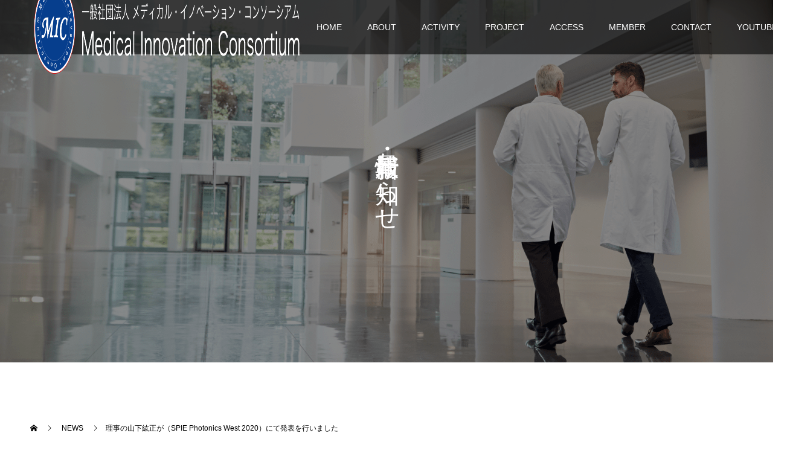

--- FILE ---
content_type: text/html; charset=UTF-8
request_url: https://micx.or.jp/news/20200204/
body_size: 13026
content:
<!doctype html><html lang="ja" prefix="og: https://ogp.me/ns#"><head><script data-no-optimize="1">var litespeed_docref=sessionStorage.getItem("litespeed_docref");litespeed_docref&&(Object.defineProperty(document,"referrer",{get:function(){return litespeed_docref}}),sessionStorage.removeItem("litespeed_docref"));</script> <meta charset="UTF-8"><meta name="viewport" content="width=device-width, initial-scale=1"><meta name="description" content="発表テーマ8K ultra-high definition medical applicationDevelopment of new endoscope and microscope公式サイトSPIE ..."><title>理事の山下紘正が（SPIE Photonics West 2020）にて発表を行いました &#8211; 一般社団法人メディカル・イノベーション・コンソーシアム</title><meta name='robots' content='max-image-preview:large' /><link rel='dns-prefetch' href='//www.googletagmanager.com' /><link rel="alternate" type="application/rss+xml" title="一般社団法人メディカル・イノベーション・コンソーシアム &raquo; フィード" href="https://micx.or.jp/feed/" /><link rel="alternate" type="application/rss+xml" title="一般社団法人メディカル・イノベーション・コンソーシアム &raquo; コメントフィード" href="https://micx.or.jp/comments/feed/" /><link rel="alternate" title="oEmbed (JSON)" type="application/json+oembed" href="https://micx.or.jp/wp-json/oembed/1.0/embed?url=https%3A%2F%2Fmicx.or.jp%2Fnews%2F20200204%2F" /><link rel="alternate" title="oEmbed (XML)" type="text/xml+oembed" href="https://micx.or.jp/wp-json/oembed/1.0/embed?url=https%3A%2F%2Fmicx.or.jp%2Fnews%2F20200204%2F&#038;format=xml" /><link rel="manifest" href="https://micx.or.jp/tcdpwa-manifest.json"> <script type="litespeed/javascript">if('serviceWorker' in navigator){window.addEventListener('load',()=>{navigator.serviceWorker.register('https://micx.or.jp/tcd-pwa-sw.js').then(reg=>{console.log('Service Worker registered. Scope is:',reg.scope)}).catch(err=>{console.error('Service Worker registration failed:',err)})})}</script> <link rel="preconnect" href="https://fonts.googleapis.com"><link rel="preconnect" href="https://fonts.gstatic.com" crossorigin><style id='wp-img-auto-sizes-contain-inline-css' type='text/css'>img:is([sizes=auto i],[sizes^="auto," i]){contain-intrinsic-size:3000px 1500px}
/*# sourceURL=wp-img-auto-sizes-contain-inline-css */</style><link data-optimized="2" rel="stylesheet" href="https://micx.or.jp/wp-content/litespeed/css/050bf598d31479a14d2d0a18376f5884.css?ver=c053d" /><style id='global-styles-inline-css' type='text/css'>:root{--wp--preset--aspect-ratio--square: 1;--wp--preset--aspect-ratio--4-3: 4/3;--wp--preset--aspect-ratio--3-4: 3/4;--wp--preset--aspect-ratio--3-2: 3/2;--wp--preset--aspect-ratio--2-3: 2/3;--wp--preset--aspect-ratio--16-9: 16/9;--wp--preset--aspect-ratio--9-16: 9/16;--wp--preset--color--black: #000000;--wp--preset--color--cyan-bluish-gray: #abb8c3;--wp--preset--color--white: #ffffff;--wp--preset--color--pale-pink: #f78da7;--wp--preset--color--vivid-red: #cf2e2e;--wp--preset--color--luminous-vivid-orange: #ff6900;--wp--preset--color--luminous-vivid-amber: #fcb900;--wp--preset--color--light-green-cyan: #7bdcb5;--wp--preset--color--vivid-green-cyan: #00d084;--wp--preset--color--pale-cyan-blue: #8ed1fc;--wp--preset--color--vivid-cyan-blue: #0693e3;--wp--preset--color--vivid-purple: #9b51e0;--wp--preset--gradient--vivid-cyan-blue-to-vivid-purple: linear-gradient(135deg,rgb(6,147,227) 0%,rgb(155,81,224) 100%);--wp--preset--gradient--light-green-cyan-to-vivid-green-cyan: linear-gradient(135deg,rgb(122,220,180) 0%,rgb(0,208,130) 100%);--wp--preset--gradient--luminous-vivid-amber-to-luminous-vivid-orange: linear-gradient(135deg,rgb(252,185,0) 0%,rgb(255,105,0) 100%);--wp--preset--gradient--luminous-vivid-orange-to-vivid-red: linear-gradient(135deg,rgb(255,105,0) 0%,rgb(207,46,46) 100%);--wp--preset--gradient--very-light-gray-to-cyan-bluish-gray: linear-gradient(135deg,rgb(238,238,238) 0%,rgb(169,184,195) 100%);--wp--preset--gradient--cool-to-warm-spectrum: linear-gradient(135deg,rgb(74,234,220) 0%,rgb(151,120,209) 20%,rgb(207,42,186) 40%,rgb(238,44,130) 60%,rgb(251,105,98) 80%,rgb(254,248,76) 100%);--wp--preset--gradient--blush-light-purple: linear-gradient(135deg,rgb(255,206,236) 0%,rgb(152,150,240) 100%);--wp--preset--gradient--blush-bordeaux: linear-gradient(135deg,rgb(254,205,165) 0%,rgb(254,45,45) 50%,rgb(107,0,62) 100%);--wp--preset--gradient--luminous-dusk: linear-gradient(135deg,rgb(255,203,112) 0%,rgb(199,81,192) 50%,rgb(65,88,208) 100%);--wp--preset--gradient--pale-ocean: linear-gradient(135deg,rgb(255,245,203) 0%,rgb(182,227,212) 50%,rgb(51,167,181) 100%);--wp--preset--gradient--electric-grass: linear-gradient(135deg,rgb(202,248,128) 0%,rgb(113,206,126) 100%);--wp--preset--gradient--midnight: linear-gradient(135deg,rgb(2,3,129) 0%,rgb(40,116,252) 100%);--wp--preset--font-size--small: 13px;--wp--preset--font-size--medium: 20px;--wp--preset--font-size--large: 36px;--wp--preset--font-size--x-large: 42px;--wp--preset--spacing--20: 0.44rem;--wp--preset--spacing--30: 0.67rem;--wp--preset--spacing--40: 1rem;--wp--preset--spacing--50: 1.5rem;--wp--preset--spacing--60: 2.25rem;--wp--preset--spacing--70: 3.38rem;--wp--preset--spacing--80: 5.06rem;--wp--preset--shadow--natural: 6px 6px 9px rgba(0, 0, 0, 0.2);--wp--preset--shadow--deep: 12px 12px 50px rgba(0, 0, 0, 0.4);--wp--preset--shadow--sharp: 6px 6px 0px rgba(0, 0, 0, 0.2);--wp--preset--shadow--outlined: 6px 6px 0px -3px rgb(255, 255, 255), 6px 6px rgb(0, 0, 0);--wp--preset--shadow--crisp: 6px 6px 0px rgb(0, 0, 0);}:where(.is-layout-flex){gap: 0.5em;}:where(.is-layout-grid){gap: 0.5em;}body .is-layout-flex{display: flex;}.is-layout-flex{flex-wrap: wrap;align-items: center;}.is-layout-flex > :is(*, div){margin: 0;}body .is-layout-grid{display: grid;}.is-layout-grid > :is(*, div){margin: 0;}:where(.wp-block-columns.is-layout-flex){gap: 2em;}:where(.wp-block-columns.is-layout-grid){gap: 2em;}:where(.wp-block-post-template.is-layout-flex){gap: 1.25em;}:where(.wp-block-post-template.is-layout-grid){gap: 1.25em;}.has-black-color{color: var(--wp--preset--color--black) !important;}.has-cyan-bluish-gray-color{color: var(--wp--preset--color--cyan-bluish-gray) !important;}.has-white-color{color: var(--wp--preset--color--white) !important;}.has-pale-pink-color{color: var(--wp--preset--color--pale-pink) !important;}.has-vivid-red-color{color: var(--wp--preset--color--vivid-red) !important;}.has-luminous-vivid-orange-color{color: var(--wp--preset--color--luminous-vivid-orange) !important;}.has-luminous-vivid-amber-color{color: var(--wp--preset--color--luminous-vivid-amber) !important;}.has-light-green-cyan-color{color: var(--wp--preset--color--light-green-cyan) !important;}.has-vivid-green-cyan-color{color: var(--wp--preset--color--vivid-green-cyan) !important;}.has-pale-cyan-blue-color{color: var(--wp--preset--color--pale-cyan-blue) !important;}.has-vivid-cyan-blue-color{color: var(--wp--preset--color--vivid-cyan-blue) !important;}.has-vivid-purple-color{color: var(--wp--preset--color--vivid-purple) !important;}.has-black-background-color{background-color: var(--wp--preset--color--black) !important;}.has-cyan-bluish-gray-background-color{background-color: var(--wp--preset--color--cyan-bluish-gray) !important;}.has-white-background-color{background-color: var(--wp--preset--color--white) !important;}.has-pale-pink-background-color{background-color: var(--wp--preset--color--pale-pink) !important;}.has-vivid-red-background-color{background-color: var(--wp--preset--color--vivid-red) !important;}.has-luminous-vivid-orange-background-color{background-color: var(--wp--preset--color--luminous-vivid-orange) !important;}.has-luminous-vivid-amber-background-color{background-color: var(--wp--preset--color--luminous-vivid-amber) !important;}.has-light-green-cyan-background-color{background-color: var(--wp--preset--color--light-green-cyan) !important;}.has-vivid-green-cyan-background-color{background-color: var(--wp--preset--color--vivid-green-cyan) !important;}.has-pale-cyan-blue-background-color{background-color: var(--wp--preset--color--pale-cyan-blue) !important;}.has-vivid-cyan-blue-background-color{background-color: var(--wp--preset--color--vivid-cyan-blue) !important;}.has-vivid-purple-background-color{background-color: var(--wp--preset--color--vivid-purple) !important;}.has-black-border-color{border-color: var(--wp--preset--color--black) !important;}.has-cyan-bluish-gray-border-color{border-color: var(--wp--preset--color--cyan-bluish-gray) !important;}.has-white-border-color{border-color: var(--wp--preset--color--white) !important;}.has-pale-pink-border-color{border-color: var(--wp--preset--color--pale-pink) !important;}.has-vivid-red-border-color{border-color: var(--wp--preset--color--vivid-red) !important;}.has-luminous-vivid-orange-border-color{border-color: var(--wp--preset--color--luminous-vivid-orange) !important;}.has-luminous-vivid-amber-border-color{border-color: var(--wp--preset--color--luminous-vivid-amber) !important;}.has-light-green-cyan-border-color{border-color: var(--wp--preset--color--light-green-cyan) !important;}.has-vivid-green-cyan-border-color{border-color: var(--wp--preset--color--vivid-green-cyan) !important;}.has-pale-cyan-blue-border-color{border-color: var(--wp--preset--color--pale-cyan-blue) !important;}.has-vivid-cyan-blue-border-color{border-color: var(--wp--preset--color--vivid-cyan-blue) !important;}.has-vivid-purple-border-color{border-color: var(--wp--preset--color--vivid-purple) !important;}.has-vivid-cyan-blue-to-vivid-purple-gradient-background{background: var(--wp--preset--gradient--vivid-cyan-blue-to-vivid-purple) !important;}.has-light-green-cyan-to-vivid-green-cyan-gradient-background{background: var(--wp--preset--gradient--light-green-cyan-to-vivid-green-cyan) !important;}.has-luminous-vivid-amber-to-luminous-vivid-orange-gradient-background{background: var(--wp--preset--gradient--luminous-vivid-amber-to-luminous-vivid-orange) !important;}.has-luminous-vivid-orange-to-vivid-red-gradient-background{background: var(--wp--preset--gradient--luminous-vivid-orange-to-vivid-red) !important;}.has-very-light-gray-to-cyan-bluish-gray-gradient-background{background: var(--wp--preset--gradient--very-light-gray-to-cyan-bluish-gray) !important;}.has-cool-to-warm-spectrum-gradient-background{background: var(--wp--preset--gradient--cool-to-warm-spectrum) !important;}.has-blush-light-purple-gradient-background{background: var(--wp--preset--gradient--blush-light-purple) !important;}.has-blush-bordeaux-gradient-background{background: var(--wp--preset--gradient--blush-bordeaux) !important;}.has-luminous-dusk-gradient-background{background: var(--wp--preset--gradient--luminous-dusk) !important;}.has-pale-ocean-gradient-background{background: var(--wp--preset--gradient--pale-ocean) !important;}.has-electric-grass-gradient-background{background: var(--wp--preset--gradient--electric-grass) !important;}.has-midnight-gradient-background{background: var(--wp--preset--gradient--midnight) !important;}.has-small-font-size{font-size: var(--wp--preset--font-size--small) !important;}.has-medium-font-size{font-size: var(--wp--preset--font-size--medium) !important;}.has-large-font-size{font-size: var(--wp--preset--font-size--large) !important;}.has-x-large-font-size{font-size: var(--wp--preset--font-size--x-large) !important;}
/*# sourceURL=global-styles-inline-css */</style><style id='classic-theme-styles-inline-css' type='text/css'>/*! This file is auto-generated */
.wp-block-button__link{color:#fff;background-color:#32373c;border-radius:9999px;box-shadow:none;text-decoration:none;padding:calc(.667em + 2px) calc(1.333em + 2px);font-size:1.125em}.wp-block-file__button{background:#32373c;color:#fff;text-decoration:none}
/*# sourceURL=/wp-includes/css/classic-themes.min.css */</style><style>:root {
  --tcd-font-type1: Arial,"Hiragino Sans","Yu Gothic Medium","Meiryo",sans-serif;
  --tcd-font-type2: "Times New Roman",Times,"Yu Mincho","游明朝","游明朝体","Hiragino Mincho Pro",serif;
  --tcd-font-type3: Palatino,"Yu Kyokasho","游教科書体","UD デジタル 教科書体 N","游明朝","游明朝体","Hiragino Mincho Pro","Meiryo",serif;
  --tcd-font-type-logo: "Noto Sans JP",sans-serif;
}</style> <script type="litespeed/javascript" data-src="https://micx.or.jp/wp-includes/js/jquery/jquery.min.js" id="jquery-core-js"></script> 
 <script type="litespeed/javascript" data-src="https://www.googletagmanager.com/gtag/js?id=GT-5DFRKW64" id="google_gtagjs-js"></script> <script id="google_gtagjs-js-after" type="litespeed/javascript">window.dataLayer=window.dataLayer||[];function gtag(){dataLayer.push(arguments)}
gtag("set","linker",{"domains":["micx.or.jp"]});gtag("js",new Date());gtag("set","developer_id.dZTNiMT",!0);gtag("config","GT-5DFRKW64")</script> <link rel="https://api.w.org/" href="https://micx.or.jp/wp-json/" /><link rel="alternate" title="JSON" type="application/json" href="https://micx.or.jp/wp-json/wp/v2/news/357" /><link rel="canonical" href="https://micx.or.jp/news/20200204/" /><link rel='shortlink' href='https://micx.or.jp/?p=357' /><meta name="generator" content="Site Kit by Google 1.170.0" /><link rel="shortcut icon" href="https://micx.or.jp/wp-content/uploads/2024/01/favicon.png"><style>.c-comment__form-submit:hover,.p-cb__item-btn a,.c-pw__btn,.p-readmore__btn,.p-pager span,.p-page-links a,.p-pagetop,.p-widget__title,.p-entry__meta,.p-headline,.p-article06__cat,.p-nav02__item-upper,.p-page-header__title,.p-plan__title,.p-btn{background: #003d5d}.c-pw__btn:hover,.p-cb__item-btn a:hover,.p-pagetop:focus,.p-pagetop:hover,.p-readmore__btn:hover,.p-page-links > span,.p-page-links a:hover,.p-pager a:hover,.p-entry__meta a:hover,.p-article06__cat:hover,.p-interview__cat:hover,.p-nav02__item-upper:hover,.p-btn:hover{background: #708090}.p-archive-header__title,.p-article01__title a:hover,.p-article01__cat a:hover,.p-article04__title a:hover,.p-faq__cat,.p-faq__list dt:hover,.p-triangle,.p-article06__title a:hover,.p-interview__faq dt,.p-nav02__item-lower:hover .p-nav02__item-title,.p-article07 a:hover,.p-article07__title,.p-block01__title,.p-block01__lower-title,.p-block02__item-title,.p-block03__item-title,.p-block04__title,.p-index-content02__title,.p-article09 a:hover .p-article09__title,.p-index-content06__title,.p-plan-table01__price,.p-plan__catch,.p-plan__notice-title,.p-spec__title,.p-widget a:hover,.cardlink .title a{color: #708090}.p-entry__body a,.custom-html-widget a{color: #1a0dab}body{font-family: var(--tcd-font-type1)}.c-logo,.p-page-header__title,.p-page-header__desc,.p-archive-header__title,.p-faq__cat,.p-interview__title,.p-footer-link__title,.p-block01__title,.p-block04__title,.p-index-content02__title,.p-headline02__title,.p-index-content01__title,.p-index-content06__title,.p-index-content07__title,.p-index-content09__title,.p-plan__title,.p-plan__catch,.p-header-content__title,.p-spec__title{font-family: var(--tcd-font-type2)}.c-font-type--logo{font-family: var(--tcd-font-type-logo);font-weight: bold}.p-hover-effect--type1:hover img{-webkit-transform: scale(1.2);transform: scale(1.2)}.l-header{background: rgba(0, 0, 0, 0.600000)}.l-header--fixed.is-active{background: rgba(0, 0, 0, 0.600000)}.p-menu-btn{color: #ffffff}.p-global-nav > ul > li > a{color: #ffffff}.p-global-nav > ul > li > a:hover{color: #999999}.p-global-nav .sub-menu a{background: #000000;color: #ffffff}.p-global-nav .sub-menu a:hover{background: #003d5d;color: #ffffff}.p-global-nav .menu-item-has-children > a > .p-global-nav__toggle::before{border-color: #ffffff}.p-footer-link{background-image: url(https://micx.or.jp/wp-content/uploads/2024/01/6-min-1.png)}.p-footer-link::before{background: rgba(0,0,0, 0.000000)}.p-info{background: #ffffff;color: #000000}.p-info__logo{font-size: 25px}.p-footer-nav{background: #f5f5f5;color: #000000}.p-footer-nav a{color: #000000}.p-footer-nav a:hover{color: #442602}.p-copyright{background: #003d5d}.p-page-header::before{background: rgba(0, 0, 0, 0.3)}.p-page-header__desc{color: #ffffff;font-size: 40px}.p-entry__title{font-size: 32px}.p-entry__body{font-size: 16px}@media screen and (max-width: 1199px) {.l-header{background: rgba(0, 0, 0, 0.600000)}.l-header--fixed.is-active{background: rgba(0, 0, 0, 0.600000)}.p-global-nav{background: rgba(0,0,0, 1)}.p-global-nav > ul > li > a,.p-global-nav > ul > li > a:hover,.p-global-nav a,.p-global-nav a:hover,.p-global-nav .sub-menu a,.p-global-nav .sub-menu a:hover{color: #ffffff!important}.p-global-nav .menu-item-has-children > a > .sub-menu-toggle::before{border-color: #ffffff}}@media screen and (max-width: 767px) {.p-page-header__desc{font-size: 18px}.p-entry__title{font-size: 20px}.p-entry__body{font-size: 14px}}.l-header .c-logo.c-logo--retina{
  transform: scale(0.6);
}

.l-footer .c-logo{
  transform: scale(0.9);
}</style><meta name="google-site-verification" content="-c82pq1ywLyNEPNPAbdTyCHlfXrOUgG5_UFAxMux7ak"></head><body class="wp-singular news-template-default single single-news postid-357 wp-embed-responsive wp-theme-switch_tcd063"><header id="js-header" class="l-header l-header--fixed"><div class="l-header__inner l-inner"><div class="l-header__logo c-logo">
<a href="https://micx.or.jp/">
<img data-lazyloaded="1" src="[data-uri]" width="453" height="177" data-src="https://micx.or.jp/wp-content/uploads/2024/01/header-logo-1.png" alt="一般社団法人メディカル・イノベーション・コンソーシアム">
</a></div>
<button id="js-menu-btn" class="p-menu-btn c-menu-btn"></button><nav id="js-global-nav" class="p-global-nav"><ul id="menu-%e3%83%98%e3%83%83%e3%83%80%e3%83%bc%e3%83%a1%e3%83%8b%e3%83%a5%e3%83%bc" class="menu"><li id="menu-item-239" class="menu-item menu-item-type-custom menu-item-object-custom menu-item-239"><a href="/">HOME<span class="p-global-nav__toggle"></span></a></li><li id="menu-item-533" class="menu-item menu-item-type-post_type menu-item-object-page menu-item-533"><a href="https://micx.or.jp/about/">ABOUT<span class="p-global-nav__toggle"></span></a></li><li id="menu-item-241" class="menu-item menu-item-type-post_type menu-item-object-page menu-item-241"><a href="https://micx.or.jp/activity/">ACTIVITY<span class="p-global-nav__toggle"></span></a></li><li id="menu-item-242" class="menu-item menu-item-type-custom menu-item-object-custom menu-item-has-children menu-item-242"><a>PROJECT<span class="p-global-nav__toggle"></span></a><ul class="sub-menu"><li id="menu-item-243" class="menu-item menu-item-type-post_type menu-item-object-page menu-item-243"><a href="https://micx.or.jp/color_project/">医療色彩プロジェクト<span class="p-global-nav__toggle"></span></a></li><li id="menu-item-244" class="menu-item menu-item-type-post_type menu-item-object-page menu-item-244"><a href="https://micx.or.jp/3d/">3次元超音波研究会<span class="p-global-nav__toggle"></span></a></li></ul></li><li id="menu-item-245" class="menu-item menu-item-type-post_type menu-item-object-page menu-item-245"><a href="https://micx.or.jp/access/">ACCESS<span class="p-global-nav__toggle"></span></a></li><li id="menu-item-559" class="menu-item menu-item-type-post_type menu-item-object-page menu-item-559"><a href="https://micx.or.jp/member/">MEMBER<span class="p-global-nav__toggle"></span></a></li><li id="menu-item-270" class="menu-item menu-item-type-post_type menu-item-object-page menu-item-270"><a href="https://micx.or.jp/contact/">CONTACT<span class="p-global-nav__toggle"></span></a></li><li id="menu-item-540" class="menu-item menu-item-type-custom menu-item-object-custom menu-item-540"><a href="https://www.youtube.com/@Medical_Innovation_Consortium">YOUTUBE<span class="p-global-nav__toggle"></span></a></li></ul></nav></div></header><main class="l-main"><header id="js-page-header" class="p-page-header"><div class="p-page-header__title">NEWS</div><div class="p-page-header__inner l-inner"><p id="js-page-header__desc" class="p-page-header__desc p-page-header__desc--vertical"><span>最新情報・お知らせ</span></p></div><div id="js-page-header__img" class="p-page-header__img p-page-header__img--type3">
<img data-lazyloaded="1" src="[data-uri]" width="1450" height="600" data-src="https://micx.or.jp/wp-content/uploads/2024/01/Member-min.png" alt=""></div></header><ol class="p-breadcrumb c-breadcrumb l-inner" itemscope="" itemtype="https://schema.org/BreadcrumbList"><li class="p-breadcrumb__item c-breadcrumb__item c-breadcrumb__item--home" itemprop="itemListElement" itemscope="" itemtype="https://schema.org/ListItem">
<a href="https://micx.or.jp/" itemtype="https://schema.org/Thing" itemprop="item">
<span itemprop="name">HOME</span>
</a><meta itemprop="position" content="1"></li><li class="p-breadcrumb__item c-breadcrumb__item" itemprop="itemListElement" itemscope="" itemtype="https://schema.org/ListItem">
<a href="https://micx.or.jp/news/" itemtype="https://schema.org/Thing" itemprop="item">
<span itemprop="name">NEWS</span>
</a><meta itemprop="position" content="2"></li><li class="p-breadcrumb__item c-breadcrumb__item">理事の山下紘正が（SPIE Photonics West 2020）にて発表を行いました</li></ol><div class="l-contents l-inner"><div class="l-primary"><article class="p-entry"><div class="p-entry__inner"><header class="p-entry__header">
<time class="p-entry__meta" class="p-entry__date" datetime="2020-02-04">2020.02.04</time><h1 class="p-entry__title">理事の山下紘正が（SPIE Photonics West 2020）にて発表を行いました</h1></header><div class="p-entry__body"><div class="s_table"><table style="border-collapse: collapse; width: 100%;" border="1"><tbody><tr><td style="width: 18%;">発表テーマ</td><td style="width: 82%;">8K ultra-high definition medical application<br />
Development of new endoscope and microscope</td></tr><tr><td style="width: 18%;">公式サイト</td><td style="width: 82%;"><a href="https://spie.org/conferences-and-exhibitions/photonics-west" target="_blank" rel="noopener">SPIE Photonics West</a></td></tr></tbody></table></div></div><ul class="p-entry__share c-share u-clearfix c-share--sm c-share--color"><li class="c-share__btn c-share__btn--twitter">
<a href="https://twitter.com/intent/tweet?text=%E7%90%86%E4%BA%8B%E3%81%AE%E5%B1%B1%E4%B8%8B%E7%B4%98%E6%AD%A3%E3%81%8C%EF%BC%88SPIE+Photonics+West+2020%EF%BC%89%E3%81%AB%E3%81%A6%E7%99%BA%E8%A1%A8%E3%82%92%E8%A1%8C%E3%81%84%E3%81%BE%E3%81%97%E3%81%9F&url=https%3A%2F%2Fmicx.or.jp%2Fnews%2F20200204%2F&via=&tw_p=tweetbutton&related="  onclick="javascript:window.open(this.href, '', 'menubar=no,toolbar=no,resizable=yes,scrollbars=yes,height=400,width=600');return false;">
<i class="c-share__icn c-share__icn--twitter"></i>
<span class="c-share__title">Post</span>
</a></li><li class="c-share__btn c-share__btn--facebook">
<a href="//www.facebook.com/sharer/sharer.php?u=https://micx.or.jp/news/20200204/&amp;t=%E7%90%86%E4%BA%8B%E3%81%AE%E5%B1%B1%E4%B8%8B%E7%B4%98%E6%AD%A3%E3%81%8C%EF%BC%88SPIE+Photonics+West+2020%EF%BC%89%E3%81%AB%E3%81%A6%E7%99%BA%E8%A1%A8%E3%82%92%E8%A1%8C%E3%81%84%E3%81%BE%E3%81%97%E3%81%9F" rel="nofollow" target="_blank">
<i class="c-share__icn c-share__icn--facebook"></i>
<span class="c-share__title">Share</span>
</a></li><li class="c-share__btn c-share__btn--line">
<a aria-label="LINE" href="http://line.me/R/msg/text/?%E7%90%86%E4%BA%8B%E3%81%AE%E5%B1%B1%E4%B8%8B%E7%B4%98%E6%AD%A3%E3%81%8C%EF%BC%88SPIE+Photonics+West+2020%EF%BC%89%E3%81%AB%E3%81%A6%E7%99%BA%E8%A1%A8%E3%82%92%E8%A1%8C%E3%81%84%E3%81%BE%E3%81%97%E3%81%9Fhttps%3A%2F%2Fmicx.or.jp%2Fnews%2F20200204%2F" target="_blank">
<i class="c-share__icn c-share__icn--line"></i>
<span class="c-share__title">LINE</span>
</a></li><li class="c-share__btn c-share__btn--note">
<a href="https://note.com/intent/post?url=https%3A%2F%2Fmicx.or.jp%2Fnews%2F20200204%2F" target="_blank">
<i class="c-share__icn c-share__icn--note"></i>
<span class="c-share__title">note</span>
</a></li></ul><ul class="p-nav01 c-nav01 u-clearfix"><li class="p-nav01__item--prev p-nav01__item c-nav01__item c-nav01__item--prev"><a href="https://micx.or.jp/news/20200105/" data-prev="前の記事"><span>理事の山下紘正の記事「画像が開く新しい眼科手術、眼科手術に応用される...</span></a></li><li class="p-nav01__item--next p-nav01__item c-nav01__item c-nav01__item--next"><a href="https://micx.or.jp/news/20200220/" data-next="次の記事"><span>アルベルト・シュバイツァー賞の最高賞（および医学賞）を受賞</span></a></li></ul></div></article><section class="p-latest-news"><div class="p-headline"><h2>NEWS</h2>
<a class="p-headline__link" href="https://micx.or.jp/news/">NEWS一覧</a></div><ul class="p-latest-news__list"><li class="p-latest-news__list-item p-article03">
<a href="https://micx.or.jp/news/20240826/">
<time class="p-article03__date" datetime="2024-09-09">2024.09.09</time><h3 class="p-article03__title">企業様にて8K技術の講演を行いました</h3>
</a></li><li class="p-latest-news__list-item p-article03">
<a href="https://micx.or.jp/news/20240220/">
<time class="p-article03__date" datetime="2024-02-20">2024.02.20</time><h3 class="p-article03__title">千葉理事長が「第30回 日本産婦人科乳腺医学会」にて特別講演を行います</h3>
</a></li><li class="p-latest-news__list-item p-article03">
<a href="https://micx.or.jp/news/20240208/">
<time class="p-article03__date" datetime="2024-02-08">2024.02.08</time><h3 class="p-article03__title">日本経済新聞 に千葉理事長の記事が掲載されました</h3>
</a></li><li class="p-latest-news__list-item p-article03">
<a href="https://micx.or.jp/news/20231111_en/">
<time class="p-article03__date" datetime="2023-11-11">2023.11.11</time><h3 class="p-article03__title">An 8K-Image Technology: A Game-Changer for Futur...</h3>
</a></li><li class="p-latest-news__list-item p-article03">
<a href="https://micx.or.jp/news/20231111_jp/">
<time class="p-article03__date" datetime="2023-11-11">2023.11.11</time><h3 class="p-article03__title">医療の未来を変える：世界初となる8K画質の内視鏡の開発 ー内閣府ー</h3>
</a></li><li class="p-latest-news__list-item p-article03">
<a href="https://micx.or.jp/news/20220316/">
<time class="p-article03__date" datetime="2022-03-16">2022.03.16</time><h3 class="p-article03__title">内閣府国際広報誌『KIZUNA』 に千葉理事長の記事が掲載されました</h3>
</a></li><li class="p-latest-news__list-item p-article03">
<a href="https://micx.or.jp/news/20210413/">
<time class="p-article03__date" datetime="2021-04-13">2021.04.13</time><h3 class="p-article03__title">YouTube「教授と教授のふたり言 vol5」が公開されました</h3>
</a></li><li class="p-latest-news__list-item p-article03">
<a href="https://micx.or.jp/news/20210204/">
<time class="p-article03__date" datetime="2021-02-04">2021.02.04</time><h3 class="p-article03__title">理事長の千葉敏雄が出演するYouTubeが公開</h3>
</a></li><li class="p-latest-news__list-item p-article03">
<a href="https://micx.or.jp/news/20201218/">
<time class="p-article03__date" datetime="2020-12-18">2020.12.18</time><h3 class="p-article03__title">【年末年始休業のお知らせ】</h3>
</a></li><li class="p-latest-news__list-item p-article03">
<a href="https://micx.or.jp/news/20201021/">
<time class="p-article03__date" datetime="2020-10-21">2020.10.21</time><h3 class="p-article03__title">Discover DNPに掲載</h3>
</a></li></ul></section></div><div class="l-secondary"></div></div></main><footer class="l-footer"><section id="js-footer-link" class="p-footer-link p-footer-link--img"><div class="p-footer-link__inner l-inner"><p class="p-footer-link__title">MIC会員募集</p><p class="p-footer-link__desc">MICでは会員を募集しております。<br />
ご入会頂きますと分科会などの設置及び参加、セミナーやニュースレター等さまざまな特典がございます。<br />
詳細は下記「MEMBER」より、ご不明な点は「CONTACT」よりお気軽にお問合せください。</p><ul class="p-footer-link__list"><li class="p-footer-link__list-item p-article07">
<a class="p-hover-effect--type1" href="/micx/member/">
<span class="p-article07__title">　　MEMBER</span>
<img data-lazyloaded="1" src="[data-uri]" width="400" height="120" data-src="https://micx.or.jp/wp-content/uploads/2024/01/4-min-1.png" alt="">
</a></li><li class="p-footer-link__list-item p-article07">
<a class="p-hover-effect--type1" href="/micx/contact/">
<span class="p-article07__title">　　CONTACT</span>
<img data-lazyloaded="1" src="[data-uri]" width="400" height="120" data-src="https://micx.or.jp/wp-content/uploads/2024/01/sp_fotter.png" alt="">
</a></li></ul></div></section><div class="p-info"><div class="p-info__inner l-inner"><div class="p-info__logo c-logo c-logo--retina">
<a href="https://micx.or.jp/">
<img data-lazyloaded="1" src="[data-uri]" data-src="https://micx.or.jp/wp-content/uploads/2024/01/footer-logo.png" alt="一般社団法人メディカル・イノベーション・コンソーシアム" width="369" height="62">
</a></div><p class="p-info__address">〒107-0052<br />
東京都港区赤坂4-13-5 赤坂オフィスハイツ268号<br />
TEL 03-3582-7211 (内線268番)<br />
受付時間 10:00 - 18:00（平日）</p><ul class="p-social-nav"></ul></div></div><ul id="menu-%e3%83%95%e3%83%83%e3%82%bf%e3%83%bc%e3%83%a1%e3%83%8b%e3%83%a5%e3%83%bc" class="p-footer-nav"><li id="menu-item-253" class="menu-item menu-item-type-custom menu-item-object-custom menu-item-253"><a href="/">HOME</a></li><li id="menu-item-529" class="menu-item menu-item-type-post_type menu-item-object-page menu-item-529"><a href="https://micx.or.jp/about/">ABOUT</a></li><li id="menu-item-255" class="menu-item menu-item-type-post_type menu-item-object-page menu-item-255"><a href="https://micx.or.jp/activity/">ACTIVITY</a></li><li id="menu-item-256" class="menu-item menu-item-type-post_type menu-item-object-page menu-item-256"><a href="https://micx.or.jp/access/">ACCESS</a></li><li id="menu-item-560" class="menu-item menu-item-type-post_type menu-item-object-page menu-item-560"><a href="https://micx.or.jp/member/">MEMBER</a></li><li id="menu-item-272" class="menu-item menu-item-type-post_type menu-item-object-page menu-item-272"><a href="https://micx.or.jp/contact/">CONTACT</a></li><li id="menu-item-531" class="menu-item menu-item-type-post_type menu-item-object-page menu-item-531"><a href="https://micx.or.jp/link/">LINK</a></li><li id="menu-item-259" class="menu-item menu-item-type-post_type menu-item-object-page menu-item-259"><a href="https://micx.or.jp/privacy/">PRIVACY POLICY</a></li></ul><p class="p-copyright">
<small>Copyright &copy; 一般社団法人メディカル・イノベーション・コンソーシアム All Rights Reserved.</small></p>
<button id="js-pagetop" class="p-pagetop"></button></footer> <script type="speculationrules">{"prefetch":[{"source":"document","where":{"and":[{"href_matches":"/*"},{"not":{"href_matches":["/wp-*.php","/wp-admin/*","/wp-content/uploads/*","/wp-content/*","/wp-content/plugins/*","/wp-content/themes/switch_tcd063/*","/*\\?(.+)"]}},{"not":{"selector_matches":"a[rel~=\"nofollow\"]"}},{"not":{"selector_matches":".no-prefetch, .no-prefetch a"}}]},"eagerness":"conservative"}]}</script> <script id="wp-i18n-js-after" type="litespeed/javascript">wp.i18n.setLocaleData({'text direction\u0004ltr':['ltr']})</script> <script id="contact-form-7-js-translations" type="litespeed/javascript">(function(domain,translations){var localeData=translations.locale_data[domain]||translations.locale_data.messages;localeData[""].domain=domain;wp.i18n.setLocaleData(localeData,domain)})("contact-form-7",{"translation-revision-date":"2025-11-30 08:12:23+0000","generator":"GlotPress\/4.0.3","domain":"messages","locale_data":{"messages":{"":{"domain":"messages","plural-forms":"nplurals=1; plural=0;","lang":"ja_JP"},"This contact form is placed in the wrong place.":["\u3053\u306e\u30b3\u30f3\u30bf\u30af\u30c8\u30d5\u30a9\u30fc\u30e0\u306f\u9593\u9055\u3063\u305f\u4f4d\u7f6e\u306b\u7f6e\u304b\u308c\u3066\u3044\u307e\u3059\u3002"],"Error:":["\u30a8\u30e9\u30fc:"]}},"comment":{"reference":"includes\/js\/index.js"}})</script> <script id="contact-form-7-js-before" type="litespeed/javascript">var wpcf7={"api":{"root":"https:\/\/micx.or.jp\/wp-json\/","namespace":"contact-form-7\/v1"},"cached":1}</script> <script type="litespeed/javascript" data-src="https://www.google.com/recaptcha/api.js?render=6LfTswoqAAAAAJnR5hoHO6Fj5J3qfqKvzUGN4Y_p&amp;ver=3.0" id="google-recaptcha-js"></script> <script id="wpcf7-recaptcha-js-before" type="litespeed/javascript">var wpcf7_recaptcha={"sitekey":"6LfTswoqAAAAAJnR5hoHO6Fj5J3qfqKvzUGN4Y_p","actions":{"homepage":"homepage","contactform":"contactform"}}</script> <script type="litespeed/javascript">(function($){var initialized=!1;var initialize=function(){if(initialized)return;initialized=!0;$(document).trigger('js-initialized');$(window).trigger('resize').trigger('scroll')};initialize()})(jQuery)</script> <script data-no-optimize="1">window.lazyLoadOptions=Object.assign({},{threshold:300},window.lazyLoadOptions||{});!function(t,e){"object"==typeof exports&&"undefined"!=typeof module?module.exports=e():"function"==typeof define&&define.amd?define(e):(t="undefined"!=typeof globalThis?globalThis:t||self).LazyLoad=e()}(this,function(){"use strict";function e(){return(e=Object.assign||function(t){for(var e=1;e<arguments.length;e++){var n,a=arguments[e];for(n in a)Object.prototype.hasOwnProperty.call(a,n)&&(t[n]=a[n])}return t}).apply(this,arguments)}function o(t){return e({},at,t)}function l(t,e){return t.getAttribute(gt+e)}function c(t){return l(t,vt)}function s(t,e){return function(t,e,n){e=gt+e;null!==n?t.setAttribute(e,n):t.removeAttribute(e)}(t,vt,e)}function i(t){return s(t,null),0}function r(t){return null===c(t)}function u(t){return c(t)===_t}function d(t,e,n,a){t&&(void 0===a?void 0===n?t(e):t(e,n):t(e,n,a))}function f(t,e){et?t.classList.add(e):t.className+=(t.className?" ":"")+e}function _(t,e){et?t.classList.remove(e):t.className=t.className.replace(new RegExp("(^|\\s+)"+e+"(\\s+|$)")," ").replace(/^\s+/,"").replace(/\s+$/,"")}function g(t){return t.llTempImage}function v(t,e){!e||(e=e._observer)&&e.unobserve(t)}function b(t,e){t&&(t.loadingCount+=e)}function p(t,e){t&&(t.toLoadCount=e)}function n(t){for(var e,n=[],a=0;e=t.children[a];a+=1)"SOURCE"===e.tagName&&n.push(e);return n}function h(t,e){(t=t.parentNode)&&"PICTURE"===t.tagName&&n(t).forEach(e)}function a(t,e){n(t).forEach(e)}function m(t){return!!t[lt]}function E(t){return t[lt]}function I(t){return delete t[lt]}function y(e,t){var n;m(e)||(n={},t.forEach(function(t){n[t]=e.getAttribute(t)}),e[lt]=n)}function L(a,t){var o;m(a)&&(o=E(a),t.forEach(function(t){var e,n;e=a,(t=o[n=t])?e.setAttribute(n,t):e.removeAttribute(n)}))}function k(t,e,n){f(t,e.class_loading),s(t,st),n&&(b(n,1),d(e.callback_loading,t,n))}function A(t,e,n){n&&t.setAttribute(e,n)}function O(t,e){A(t,rt,l(t,e.data_sizes)),A(t,it,l(t,e.data_srcset)),A(t,ot,l(t,e.data_src))}function w(t,e,n){var a=l(t,e.data_bg_multi),o=l(t,e.data_bg_multi_hidpi);(a=nt&&o?o:a)&&(t.style.backgroundImage=a,n=n,f(t=t,(e=e).class_applied),s(t,dt),n&&(e.unobserve_completed&&v(t,e),d(e.callback_applied,t,n)))}function x(t,e){!e||0<e.loadingCount||0<e.toLoadCount||d(t.callback_finish,e)}function M(t,e,n){t.addEventListener(e,n),t.llEvLisnrs[e]=n}function N(t){return!!t.llEvLisnrs}function z(t){if(N(t)){var e,n,a=t.llEvLisnrs;for(e in a){var o=a[e];n=e,o=o,t.removeEventListener(n,o)}delete t.llEvLisnrs}}function C(t,e,n){var a;delete t.llTempImage,b(n,-1),(a=n)&&--a.toLoadCount,_(t,e.class_loading),e.unobserve_completed&&v(t,n)}function R(i,r,c){var l=g(i)||i;N(l)||function(t,e,n){N(t)||(t.llEvLisnrs={});var a="VIDEO"===t.tagName?"loadeddata":"load";M(t,a,e),M(t,"error",n)}(l,function(t){var e,n,a,o;n=r,a=c,o=u(e=i),C(e,n,a),f(e,n.class_loaded),s(e,ut),d(n.callback_loaded,e,a),o||x(n,a),z(l)},function(t){var e,n,a,o;n=r,a=c,o=u(e=i),C(e,n,a),f(e,n.class_error),s(e,ft),d(n.callback_error,e,a),o||x(n,a),z(l)})}function T(t,e,n){var a,o,i,r,c;t.llTempImage=document.createElement("IMG"),R(t,e,n),m(c=t)||(c[lt]={backgroundImage:c.style.backgroundImage}),i=n,r=l(a=t,(o=e).data_bg),c=l(a,o.data_bg_hidpi),(r=nt&&c?c:r)&&(a.style.backgroundImage='url("'.concat(r,'")'),g(a).setAttribute(ot,r),k(a,o,i)),w(t,e,n)}function G(t,e,n){var a;R(t,e,n),a=e,e=n,(t=Et[(n=t).tagName])&&(t(n,a),k(n,a,e))}function D(t,e,n){var a;a=t,(-1<It.indexOf(a.tagName)?G:T)(t,e,n)}function S(t,e,n){var a;t.setAttribute("loading","lazy"),R(t,e,n),a=e,(e=Et[(n=t).tagName])&&e(n,a),s(t,_t)}function V(t){t.removeAttribute(ot),t.removeAttribute(it),t.removeAttribute(rt)}function j(t){h(t,function(t){L(t,mt)}),L(t,mt)}function F(t){var e;(e=yt[t.tagName])?e(t):m(e=t)&&(t=E(e),e.style.backgroundImage=t.backgroundImage)}function P(t,e){var n;F(t),n=e,r(e=t)||u(e)||(_(e,n.class_entered),_(e,n.class_exited),_(e,n.class_applied),_(e,n.class_loading),_(e,n.class_loaded),_(e,n.class_error)),i(t),I(t)}function U(t,e,n,a){var o;n.cancel_on_exit&&(c(t)!==st||"IMG"===t.tagName&&(z(t),h(o=t,function(t){V(t)}),V(o),j(t),_(t,n.class_loading),b(a,-1),i(t),d(n.callback_cancel,t,e,a)))}function $(t,e,n,a){var o,i,r=(i=t,0<=bt.indexOf(c(i)));s(t,"entered"),f(t,n.class_entered),_(t,n.class_exited),o=t,i=a,n.unobserve_entered&&v(o,i),d(n.callback_enter,t,e,a),r||D(t,n,a)}function q(t){return t.use_native&&"loading"in HTMLImageElement.prototype}function H(t,o,i){t.forEach(function(t){return(a=t).isIntersecting||0<a.intersectionRatio?$(t.target,t,o,i):(e=t.target,n=t,a=o,t=i,void(r(e)||(f(e,a.class_exited),U(e,n,a,t),d(a.callback_exit,e,n,t))));var e,n,a})}function B(e,n){var t;tt&&!q(e)&&(n._observer=new IntersectionObserver(function(t){H(t,e,n)},{root:(t=e).container===document?null:t.container,rootMargin:t.thresholds||t.threshold+"px"}))}function J(t){return Array.prototype.slice.call(t)}function K(t){return t.container.querySelectorAll(t.elements_selector)}function Q(t){return c(t)===ft}function W(t,e){return e=t||K(e),J(e).filter(r)}function X(e,t){var n;(n=K(e),J(n).filter(Q)).forEach(function(t){_(t,e.class_error),i(t)}),t.update()}function t(t,e){var n,a,t=o(t);this._settings=t,this.loadingCount=0,B(t,this),n=t,a=this,Y&&window.addEventListener("online",function(){X(n,a)}),this.update(e)}var Y="undefined"!=typeof window,Z=Y&&!("onscroll"in window)||"undefined"!=typeof navigator&&/(gle|ing|ro)bot|crawl|spider/i.test(navigator.userAgent),tt=Y&&"IntersectionObserver"in window,et=Y&&"classList"in document.createElement("p"),nt=Y&&1<window.devicePixelRatio,at={elements_selector:".lazy",container:Z||Y?document:null,threshold:300,thresholds:null,data_src:"src",data_srcset:"srcset",data_sizes:"sizes",data_bg:"bg",data_bg_hidpi:"bg-hidpi",data_bg_multi:"bg-multi",data_bg_multi_hidpi:"bg-multi-hidpi",data_poster:"poster",class_applied:"applied",class_loading:"litespeed-loading",class_loaded:"litespeed-loaded",class_error:"error",class_entered:"entered",class_exited:"exited",unobserve_completed:!0,unobserve_entered:!1,cancel_on_exit:!0,callback_enter:null,callback_exit:null,callback_applied:null,callback_loading:null,callback_loaded:null,callback_error:null,callback_finish:null,callback_cancel:null,use_native:!1},ot="src",it="srcset",rt="sizes",ct="poster",lt="llOriginalAttrs",st="loading",ut="loaded",dt="applied",ft="error",_t="native",gt="data-",vt="ll-status",bt=[st,ut,dt,ft],pt=[ot],ht=[ot,ct],mt=[ot,it,rt],Et={IMG:function(t,e){h(t,function(t){y(t,mt),O(t,e)}),y(t,mt),O(t,e)},IFRAME:function(t,e){y(t,pt),A(t,ot,l(t,e.data_src))},VIDEO:function(t,e){a(t,function(t){y(t,pt),A(t,ot,l(t,e.data_src))}),y(t,ht),A(t,ct,l(t,e.data_poster)),A(t,ot,l(t,e.data_src)),t.load()}},It=["IMG","IFRAME","VIDEO"],yt={IMG:j,IFRAME:function(t){L(t,pt)},VIDEO:function(t){a(t,function(t){L(t,pt)}),L(t,ht),t.load()}},Lt=["IMG","IFRAME","VIDEO"];return t.prototype={update:function(t){var e,n,a,o=this._settings,i=W(t,o);{if(p(this,i.length),!Z&&tt)return q(o)?(e=o,n=this,i.forEach(function(t){-1!==Lt.indexOf(t.tagName)&&S(t,e,n)}),void p(n,0)):(t=this._observer,o=i,t.disconnect(),a=t,void o.forEach(function(t){a.observe(t)}));this.loadAll(i)}},destroy:function(){this._observer&&this._observer.disconnect(),K(this._settings).forEach(function(t){I(t)}),delete this._observer,delete this._settings,delete this.loadingCount,delete this.toLoadCount},loadAll:function(t){var e=this,n=this._settings;W(t,n).forEach(function(t){v(t,e),D(t,n,e)})},restoreAll:function(){var e=this._settings;K(e).forEach(function(t){P(t,e)})}},t.load=function(t,e){e=o(e);D(t,e)},t.resetStatus=function(t){i(t)},t}),function(t,e){"use strict";function n(){e.body.classList.add("litespeed_lazyloaded")}function a(){console.log("[LiteSpeed] Start Lazy Load"),o=new LazyLoad(Object.assign({},t.lazyLoadOptions||{},{elements_selector:"[data-lazyloaded]",callback_finish:n})),i=function(){o.update()},t.MutationObserver&&new MutationObserver(i).observe(e.documentElement,{childList:!0,subtree:!0,attributes:!0})}var o,i;t.addEventListener?t.addEventListener("load",a,!1):t.attachEvent("onload",a)}(window,document);</script><script data-no-optimize="1">window.litespeed_ui_events=window.litespeed_ui_events||["mouseover","click","keydown","wheel","touchmove","touchstart"];var urlCreator=window.URL||window.webkitURL;function litespeed_load_delayed_js_force(){console.log("[LiteSpeed] Start Load JS Delayed"),litespeed_ui_events.forEach(e=>{window.removeEventListener(e,litespeed_load_delayed_js_force,{passive:!0})}),document.querySelectorAll("iframe[data-litespeed-src]").forEach(e=>{e.setAttribute("src",e.getAttribute("data-litespeed-src"))}),"loading"==document.readyState?window.addEventListener("DOMContentLoaded",litespeed_load_delayed_js):litespeed_load_delayed_js()}litespeed_ui_events.forEach(e=>{window.addEventListener(e,litespeed_load_delayed_js_force,{passive:!0})});async function litespeed_load_delayed_js(){let t=[];for(var d in document.querySelectorAll('script[type="litespeed/javascript"]').forEach(e=>{t.push(e)}),t)await new Promise(e=>litespeed_load_one(t[d],e));document.dispatchEvent(new Event("DOMContentLiteSpeedLoaded")),window.dispatchEvent(new Event("DOMContentLiteSpeedLoaded"))}function litespeed_load_one(t,e){console.log("[LiteSpeed] Load ",t);var d=document.createElement("script");d.addEventListener("load",e),d.addEventListener("error",e),t.getAttributeNames().forEach(e=>{"type"!=e&&d.setAttribute("data-src"==e?"src":e,t.getAttribute(e))});let a=!(d.type="text/javascript");!d.src&&t.textContent&&(d.src=litespeed_inline2src(t.textContent),a=!0),t.after(d),t.remove(),a&&e()}function litespeed_inline2src(t){try{var d=urlCreator.createObjectURL(new Blob([t.replace(/^(?:<!--)?(.*?)(?:-->)?$/gm,"$1")],{type:"text/javascript"}))}catch(e){d="data:text/javascript;base64,"+btoa(t.replace(/^(?:<!--)?(.*?)(?:-->)?$/gm,"$1"))}return d}</script><script data-no-optimize="1">var litespeed_vary=document.cookie.replace(/(?:(?:^|.*;\s*)_lscache_vary\s*\=\s*([^;]*).*$)|^.*$/,"");litespeed_vary||fetch("/wp-content/plugins/litespeed-cache/guest.vary.php",{method:"POST",cache:"no-cache",redirect:"follow"}).then(e=>e.json()).then(e=>{console.log(e),e.hasOwnProperty("reload")&&"yes"==e.reload&&(sessionStorage.setItem("litespeed_docref",document.referrer),window.location.reload(!0))});</script><script data-optimized="1" type="litespeed/javascript" data-src="https://micx.or.jp/wp-content/litespeed/js/019dd4b75a5883749a6573e12f2e5fe8.js?ver=c053d"></script></body></html>
<!-- Page optimized by LiteSpeed Cache @2026-01-19 03:48:22 -->

<!-- Page cached by LiteSpeed Cache 7.7 on 2026-01-19 03:48:22 -->
<!-- Guest Mode -->
<!-- QUIC.cloud UCSS in queue -->